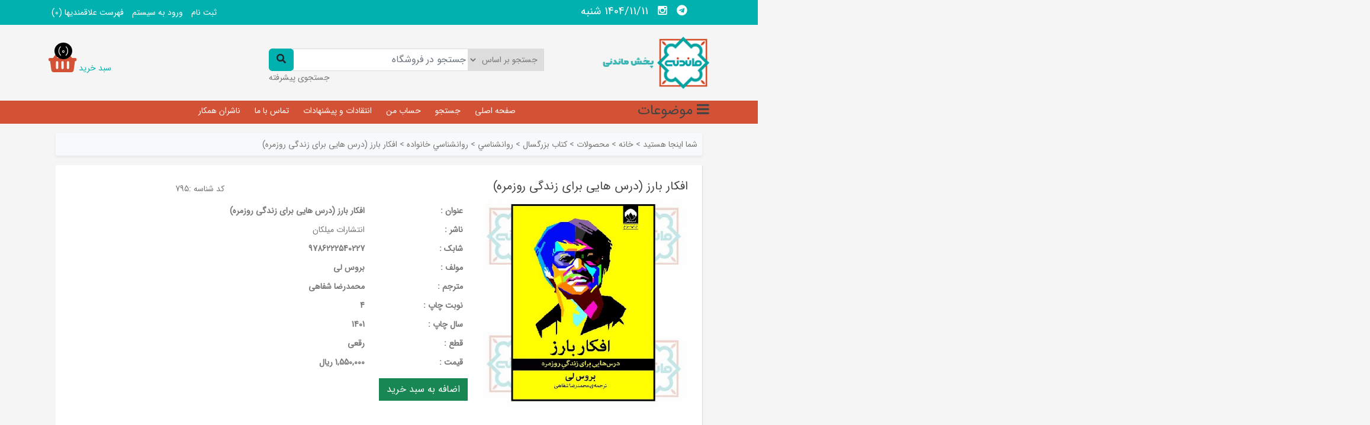

--- FILE ---
content_type: text/html; charset=utf-8
request_url: https://maanbook.ir/product/detail/795/%D8%A7%D9%81%DA%A9%D8%A7%D8%B1-%D8%A8%D8%A7%D8%B1%D8%B2-(%D8%AF%D8%B1%D8%B3-%D9%87%D8%A7%DB%8C%DB%8C-%D8%A8%D8%B1%D8%A7%DB%8C-%D8%B2%D9%86%D8%AF%DA%AF%DB%8C-%D8%B1%D9%88%D8%B2%D9%85%D8%B1%D9%87)-(%DA%86%D8%A7%D9%BE-%D8%AA%D9%85%D8%A7%D9%85)
body_size: 14366
content:

<!DOCTYPE html>
<html dir="rtl" class="html-product-details-page">
    <head>
        <title>فروشگاه مان بوک. افکار بارز (درس هایی برای زندگی روزمره) </title>
        <meta http-equiv="Content-type" content="text/html;charset=UTF-8" />
        <meta name="description" content="" />
        <meta name="keywords" content="" />
        <meta name="generator" content="kowsar" />
        <meta name="viewport" content="width=device-width, initial-scale=1" />
        <!BEGIN RAYCHAT CODE--> <script type="text/javascript">!function(){function t(){var t=document.createElement("script");t.type="text/javascript",t.async=!0,localStorage.getItem("rayToken")?t.src="https://app.raychat.io/scripts/js/"+o+"?rid="+localStorage.getItem("rayToken")+"&href="+window.location.href:t.src="https://app.raychat.io/scripts/js/"+o+"?href="+window.location.href;var e=document.getElementsByTagName("script")[0];e.parentNode.insertBefore(t,e)}var e=document,a=window,o="63c86ca8-01e7-434a-b177-9b9e05547365";"complete"==e.readyState?t():a.attachEvent?a.attachEvent("onload",t):a.addEventListener("load",t,!1)}();</script> <!END RAYCHAT CODE-->
<meta property="og:type" content="product" />
<meta property="og:title" content="افکار بارز (درس هایی برای زندگی روزمره) " />
<meta property="og:description" content="" />
<meta property="og:image" content="https://maanbook.ir//Images/no-image-for-good.png" />
<meta property="og:url" content="https://maanbook.ir/product/detail/795/%D8%A7%D9%81%DA%A9%D8%A7%D8%B1-%D8%A8%D8%A7%D8%B1%D8%B2-(%D8%AF%D8%B1%D8%B3-%D9%87%D8%A7%DB%8C%DB%8C-%D8%A8%D8%B1%D8%A7%DB%8C-%D8%B2%D9%86%D8%AF%DA%AF%DB%8C-%D8%B1%D9%88%D8%B2%D9%85%D8%B1%D9%87)-(%DA%86%D8%A7%D9%BE-%D8%AA%D9%85%D8%A7%D9%85)" />
<meta property="og:site_name" content="فروشگاه مان بوک" />
<meta property="twitter:card" content="summary" />
<meta property="twitter:site" content="فروشگاه مان بوک" />
<meta property="twitter:title" content="افکار بارز (درس هایی برای زندگی روزمره) " />
<meta property="twitter:description" content="" />
<meta property="twitter:image" content="https://maanbook.ir//Images/no-image-for-good.png" />
<meta property="twitter:url" content="https://maanbook.ir/product/detail/795/%D8%A7%D9%81%DA%A9%D8%A7%D8%B1-%D8%A8%D8%A7%D8%B1%D8%B2-(%D8%AF%D8%B1%D8%B3-%D9%87%D8%A7%DB%8C%DB%8C-%D8%A8%D8%B1%D8%A7%DB%8C-%D8%B2%D9%86%D8%AF%DA%AF%DB%8C-%D8%B1%D9%88%D8%B2%D9%85%D8%B1%D9%87)-(%DA%86%D8%A7%D9%BE-%D8%AA%D9%85%D8%A7%D9%85)" />

        
        
        <link href="/Content/css/pretty-checkbox.css" rel="stylesheet" type="text/css" />
<link href="/Fonts/Fontawesome/font-awesome.min.css" rel="stylesheet" type="text/css" />
<link href="/Fonts/MaterialIcons/Style.css" rel="stylesheet" type="text/css" />
<link href="/Fonts/Themify-icons/Style.css" rel="stylesheet" type="text/css" />
<link href="/Fonts/Fontawesome.5.5/StyleSheet.css" rel="stylesheet" type="text/css" />
<link href="/Fonts/Fontawesome.5.5/fontawesome.min.css" rel="stylesheet" type="text/css" />
<link href="/Fonts/Fontawesome.5.5/all.min.css" rel="stylesheet" type="text/css" />
<link href="/Fonts/Stars/Style.css" rel="stylesheet" type="text/css" />
<link href="/Themes/Maandani/Content/css/rating.css" rel="stylesheet" type="text/css" />
<link href="/Plugins/Carousels.OwlCarousel/Content/owl.carousel.css" rel="stylesheet" type="text/css" />
<link href="/Content/bootstrap/5.2.0/css/bootstrap.rtl.min.css" rel="stylesheet" type="text/css" />
<link href="/Themes/Maandani/Content/css/styles.rtl.1.0.4.css" rel="stylesheet" type="text/css" />
<link href="/Content/jquery-ui-themes/smoothness/jquery-ui-1.10.3.custom.min.css" rel="stylesheet" type="text/css" />

        <script src="/Scripts/jquery-1.10.2.min.js" type="text/javascript"></script>
<script src="/Scripts/jquery.validate.min.js" type="text/javascript"></script>
<script src="/Scripts/jquery.validate.unobtrusive.min.js" type="text/javascript"></script>
<script src="/Scripts/jquery-ui-1.10.3.custom.min.js" type="text/javascript"></script>
<script src="/Scripts/jquery-migrate-1.2.1.min.js" type="text/javascript"></script>
<script src="/Themes/Maandani/Content/script.js" type="text/javascript"></script>
<script src="/Themes/Maandani/Content/owl.carousel.min.js" type="text/javascript"></script>
<script src="/Content/bootstrap/5.2.0/js/bootstrap.min.js" type="text/javascript"></script>

        
        
        

        
        
<link rel="shortcut icon" href="https://maanbook.ir/favicon.ico" />


    </head>
    <body>
        
<div class="modal fade" id="addToCartModal" tabindex="-1" aria-labelledby="addToCartModalLabel" aria-hidden="true">
    <div class="modal-dialog">
        <div class="modal-content">
            <div class="modal-header">
                <h5 class="modal-title" id="addToCartModalLabel">اضافه به سبد خرید</h5>
                <button type="button" class="btn-close" data-bs-dismiss="modal" aria-label="Close"></button>
            </div>
            <div class="modal-body">
                <input type="hidden" id="productid" />
                <input type="hidden" id="gtmitemid" />
                <div class="mb-3 d-flex flex-row flex-wrap">
                    <div class="col-auto col-md-3">
                        <label>عنوان کالا: </label>
                    </div>
                    <div class="col-auto col-md-9">
                        <input type="text" disabled class="form-control" id="goodname" />
                    </div>
                </div>
                <div class="mb-3 d-flex flex-row flex-wrap">
                    <div class="col-auto col-md-3">
                        <label for="txtQuantity" class="col-form-label">تعداد :</label>
                    </div>
                    <div class="col-auto col-md-2">
                        <input type="number" class="form-control" id="txtQuantity" value="1" />
                    </div>
                </div>
                <div class="mb-3">
                    <div class="message"></div>
                </div>
            </div>
            <div class="modal-footer">
                <button type="button" class="btn btn-secondary" data-bs-dismiss="modal">بستن</button>
                <button type="button" class="btn btn-primary" data-bs-dismiss="modal" onclick="Catalog.addToCart($('#txtQuantity').val(),$('#productid').val(),$('#gtmitemid').val())">افزودن به سبد خرید</button>
            </div>
        </div>
    </div>
</div>




    <div class="ajax-loading-block-window" style="display: none">
    </div>

<div id="dialog-notifications-success" title="اطلاع رسانی" style="display:none;">
</div>
<div id="dialog-notifications-error" title="خطا" style="display:none;">
</div>
<div id="bar-notification" class="bar-notification">
    <span class="close" title="ببند">&nbsp;</span>
</div>




<!--[if lte IE 7]>
    <div style="clear:both;height:59px;text-align:center;position:relative;">
        <a href="http://www.microsoft.com/windows/internet-explorer/default.aspx" target="_blank">
            <img src="/Themes/Maandani/Content/images/ie_warning.jpg" height="42" width="820" alt="You are using an outdated browser. For a faster, safer browsing experience, upgrade for free today." />
        </a>
    </div>
<![endif]-->


<div class="master-page">
    
    
<div class="header">
    <div class="top-row">
        <div class="container">
            <div class="d-flex flex-row justify-content-between">
                <div class="col-md-4 col-sm-4">
                    
<ul class="link-follow networks">
    
    
    
        <li><a class="telegram fab fa-telegram" title="Telegram" href="https://t.me/pakhshemaandani"></a></li>
            <li><a class="instagram fab fa-instagram" title="Instagram" href="https://maanbook.com/"></a></li>
    <li>
        1404/11/11 شنبه
    </li>

</ul>

                </div>
                <div class="col-md-8 col-sm-8 col-12">
                    <div class="header-links">
    <ul>
        <li>
            
        </li>
            <li><a href="/register" class="ico-register">ثبت نام</a></li>
            <li><a href="/login" class="ico-login">ورود به سیستم</a></li>
                            <li>
                <a href="/wishlist" class="ico-wishlist">
                    <span class="wishlist-label">فهرست علاقمندیها</span>
                    <span class="wishlist-qty">(0)</span>
                </a>
            </li>
        
    </ul>
            <script type="text/javascript">
            $(document).ready(function () {
                $('.header').on('mouseenter', '#topcartlink', function () {
                    $('#flyout-cart').addClass('active');
                });
                $('.header').on('mouseleave', '#topcartlink', function () {
                    $('#flyout-cart').removeClass('active');
                });
                $('.header').on('mouseenter', '#flyout-cart', function () {
                    $('#flyout-cart').addClass('active');
                });
                $('.header').on('mouseleave', '#flyout-cart', function () {
                    $('#flyout-cart').removeClass('active');
                });
            });
        </script>
</div>


<div class="header-links-mobil">
    <i class="fa fa-user"></i>
    <ul>
        <li>
            
        </li>
            <li><a href="/register" class="ico-register">ثبت نام</a></li>
            <li><a href="/login" class="ico-login">ورود به سیستم</a></li>
                            <li>
                <a href="/wishlist" class="ico-wishlist">
                    <span class="wishlist-label">فهرست علاقمندیها</span>
                    <span class="wishlist-qty">(0)</span>
                </a>
            </li>

    </ul>
   
</div>
<div class="shopping-cart-mobile">
    





<div id="topcartlink">
    <a href="/cart" class="ico-cart">
        <span class="cart-label">سبد خرید</span>
        <span class="cart-qty">(0)</span>
        <i class="fas fa-shopping-basket"></i>
    </a>
</div>

</div>



                </div>
            </div>

        </div>
    </div>
    <div class="middle-row">
        <div class="container">
            <div class="d-flex flex-row flex-wrap justify-content-between">
                <div class="logo-wrapper col-md-2 col-sm-2 col-12">
                    
<a href="/">
    <img title="" alt="فروشگاه مان بوک" src="https://maanbook.ir/content/images/thumbs/0000009.png" class="mw-100">
</a>
                </div>
                <div class="searchbox-wrapper col-md-5 col-sm-5 col-12">
                    

<script>
    $(document).ready(function () {
        Catalog.binding({ CheckCartToExistProduct: 'True', GtagEnable: 'False' });
    })
</script>


<div class="d-flex flex-column">
    <div class="d-flex flex-row justify-content-between">
        <select id="searchbox-propertyValues" class="searchbox-propertyValues">
            <option value="">جستجو بر اساس</option>
                    <option value="GoodName">عنوان</option>
                    <option value="GoodExplain1">ناشر</option>
                    <option value="ISBN">شابک</option>
                                <option value="Nvarchar19" data-goodtype="کتاب">عنوان کالا</option>
                    <option value="Nvarchar14" data-goodtype="کتاب">ناشر</option>
                    <option value="Nvarchar1" data-goodtype="کتاب">مولف</option>
                    <option value="Nvarchar2" data-goodtype="کتاب">مترجم</option>
                    <option value="Float1" data-goodtype="کتاب">نوبت چاپ</option>
                    <option value="Nvarchar9" data-goodtype="کتاب">سال چاپ</option>
                    <option value="Nvarchar10" data-goodtype="کتاب">قطع</option>
        </select>
        <div id="search" class="input-group">
            <input type="text" name="search" onkeypress="Catalog.searchKeyPress(event,this)" data-target="#searchButton"
                   data-propertyvalue="#searchbox-propertyValues" value="" id="searchbox_searchterms" placeholder="جستجو در فروشگاه" class="form-control search-box-text">
            <span class="input-group-btn">
                <button type="button" id="searchButton" onclick="Catalog.searchKeyword(this)" data-target="#searchbox_searchterms"
                        data-propertyvalue="#searchbox-propertyValues" class="btn btn-default search-box-button">
                    <i class="fa fa-search"></i>
                </button>
            </span>
        </div>
    </div>

    <div class="advanced-search">
        <a href="/advancedsearch">جستجوی پیشرفته</a>
    </div>
</div>


                </div>
                <div class="cart-link col-md-3 col-sm-3 col-4">
                    





<div id="topcartlink">
    <a href="/cart" class="ico-cart">
        <span class="cart-label">سبد خرید</span>
        <span class="cart-qty">(0)</span>
        <i class="fas fa-shopping-basket"></i>
    </a>
</div>

                </div>
            </div>
        </div>

    </div>
    <div class="bottom-row">
        <div class="container">
            <div class="d-flex">
                

<div class="col-3 categories-container">
    <div class="categories-wrapper">
        <h4 class="category-bars">
            موضوعات
        </h4>
        <ul class="categories sublist">

    <li>
        <a href="/search#!&amp;Group-109&GroupNAme-ارديبهشت">
            ارديبهشت
        </a>
    </li>
    <li>
        <a href="/search#!&amp;Group-149&GroupNAme-بازی فکری و لوازم تحریر">
            بازی فکری و لوازم تحریر
        </a>
    </li>
    <li>
        <a href="/search#!&amp;Group-145&GroupNAme-پلنر و دفتر">
            پلنر و دفتر
        </a>
    </li>
    <li>
        <a href="/search#!&amp;Group-34&GroupNAme-تقويم و سررسيد">
            تقويم و سررسيد
        </a>
    </li>
    <li>
        <a href="/search#!&amp;Group-31&GroupNAme-زبان خارجي">
            زبان خارجي
        </a>
    </li>
    <li>
        <a href="/search#!&amp;Group-102&GroupNAme-کتاب بزرگسال">
            کتاب بزرگسال
        </a>
    </li>
    <li>
        <a href="/search#!&amp;Group-25&GroupNAme-کتاب کودک و نوجوان">
            کتاب کودک و نوجوان
        </a>
    </li>
    <li>
        <a href="/search#!&amp;Group-26&GroupNAme-نفيس">
            نفيس
        </a>
    </li>
    <li>
        <a href="/search#!&amp;Group-187&GroupNAme-ويزيت روزانه">
            ويزيت روزانه
        </a>
    </li>
        </ul>
    </div>
</div>

<div class="col-9 top-menu-container">
    <ul class="top-menu">
        
        <li><a href="/">صفحه اصلی</a></li>

        <li><a href="/advancedsearch">جستجو</a></li>
        <li><a href="/customer/info">حساب من</a></li>
        
        <li><a href="/contactus">انتقادات و پیشنهادات</a></li>
            <li><a href="/%D8%AA%D9%85%D8%A7%D8%B3-%D8%A8%D8%A7-%D9%85%D8%A7-2">تماس با ما</a></li>
            <li><a href="/%D9%86%D8%A7%D8%B4%D8%B1%D8%A7%D9%86-%D9%87%D9%85%DA%A9%D8%A7%D8%B1">ناشران همکار</a></li>

    </ul>
</div>
<div class="col-12 mobil-menu-container">
        <div class="mobile-menu">
            <div class="menu-toggle"></div>
            <ul class="top-menu mobile">
                <li><a href="/">صفحه اصلی</a></li>
                <li><a href="/product/search">جستجو</a> </li>
                <li><a href="/customer/info">حساب من</a></li>
                        <li><a href="/blog">بلاگ</a></li>
                                <li><a href="/contactus">انتقادات و پیشنهادات</a></li>
                <li class="has-sublist">
                    <div class="sublist-toggle plus"></div>
                    <a href="javascript:void(0)">
                        گروه محصولات
                    </a>
                    <ul class="sublist">
    <li class="has-sublist">
            <div class="sublist-toggle plus"></div>
        <a href="/search#!&amp;Group-187&GroupName-ويزيت روزانه">
            ويزيت روزانه

        </a>
            <ul class="sublist first-level">
    <li class="">
        <a href="/search#!&amp;Group-188&GroupName-پله اول">
            پله اول

        </a>

    </li>
    <li class="">
        <a href="/search#!&amp;Group-189&GroupName-پله اول کودک">
            پله اول کودک

        </a>

    </li>
    <li class="">
        <a href="/search#!&amp;Group-190&GroupName-معرفی کتاب ">
            معرفی کتاب 

        </a>

    </li>
    <li class="">
        <a href="/search#!&amp;Group-191&GroupName-ویزیت روزانه">
            ویزیت روزانه

        </a>

    </li>
            </ul>

    </li>
    <li class="">
        <a href="/search#!&amp;Group-145&GroupName-پلنر و دفتر">
            پلنر و دفتر

        </a>

    </li>
    <li class="has-sublist">
            <div class="sublist-toggle plus"></div>
        <a href="/search#!&amp;Group-149&GroupName-بازی فکری و لوازم تحریر">
            بازی فکری و لوازم تحریر

        </a>
            <ul class="sublist first-level">
    <li class="">
        <a href="/search#!&amp;Group-152&GroupName- پازل بزرگسال">
             پازل بزرگسال

        </a>

    </li>
    <li class="">
        <a href="/search#!&amp;Group-151&GroupName- پازل کودک">
             پازل کودک

        </a>

    </li>
    <li class="">
        <a href="/search#!&amp;Group-186&GroupName-لوازم تحریر">
            لوازم تحریر

        </a>

    </li>
            </ul>

    </li>
    <li class="has-sublist">
            <div class="sublist-toggle plus"></div>
        <a href="/search#!&amp;Group-102&GroupName-کتاب بزرگسال">
            کتاب بزرگسال

        </a>
            <ul class="sublist first-level">
    <li class="has-sublist">
            <div class="sublist-toggle plus"></div>
        <a href="/search#!&amp;Group-22&GroupName-ادبیات">
            ادبیات

        </a>
            <ul class="sublist second-level">
    <li class="">
        <a href="/search#!&amp;Group-43&GroupName-ادبيات جهان">
            ادبيات جهان

        </a>

    </li>
    <li class="">
        <a href="/search#!&amp;Group-42&GroupName-ادبيات فارسي">
            ادبيات فارسي

        </a>

    </li>
    <li class="">
        <a href="/search#!&amp;Group-46&GroupName-شعر خارجي">
            شعر خارجي

        </a>

    </li>
    <li class="">
        <a href="/search#!&amp;Group-45&GroupName-شعر فارسي">
            شعر فارسي

        </a>

    </li>
    <li class="">
        <a href="/search#!&amp;Group-44&GroupName-طنز ادبي">
            طنز ادبي

        </a>

    </li>
    <li class="">
        <a href="/search#!&amp;Group-47&GroupName-مقاله و نقد ادبي">
            مقاله و نقد ادبي

        </a>

    </li>
            </ul>

    </li>
    <li class="">
        <a href="/search#!&amp;Group-117&GroupName-پرفروش بزرگسال">
            پرفروش بزرگسال

        </a>

    </li>
    <li class="has-sublist">
            <div class="sublist-toggle plus"></div>
        <a href="/search#!&amp;Group-24&GroupName-تاريخ">
            تاريخ

        </a>
            <ul class="sublist second-level">
    <li class="">
        <a href="/search#!&amp;Group-124&GroupName-ایران شناسی">
            ایران شناسی

        </a>

    </li>
    <li class="">
        <a href="/search#!&amp;Group-130&GroupName-تاریخ هنر">
            تاریخ هنر

        </a>

    </li>
    <li class="">
        <a href="/search#!&amp;Group-57&GroupName-تاريخ اسلام">
            تاريخ اسلام

        </a>

    </li>
    <li class="">
        <a href="/search#!&amp;Group-54&GroupName-تاريخ ايران">
            تاريخ ايران

        </a>

    </li>
    <li class="">
        <a href="/search#!&amp;Group-55&GroupName-تاريخ جهان">
            تاريخ جهان

        </a>

    </li>
    <li class="">
        <a href="/search#!&amp;Group-56&GroupName-تاريخ معاصر">
            تاريخ معاصر

        </a>

    </li>
    <li class="">
        <a href="/search#!&amp;Group-132&GroupName-خاطرات و سرگذشت نامه">
            خاطرات و سرگذشت نامه

        </a>

    </li>
    <li class="">
        <a href="/search#!&amp;Group-58&GroupName-زندگينامه">
            زندگينامه

        </a>

    </li>
    <li class="">
        <a href="/search#!&amp;Group-59&GroupName-سفرنامه">
            سفرنامه

        </a>

    </li>
            </ul>

    </li>
    <li class="">
        <a href="/search#!&amp;Group-19&GroupName-تازه‌های بزرگسال">
            تازه‌های بزرگسال

        </a>

    </li>
    <li class="">
        <a href="/search#!&amp;Group-94&GroupName-تجديد چاپ بزرگسال">
            تجديد چاپ بزرگسال

        </a>

    </li>
    <li class="">
        <a href="/search#!&amp;Group-121&GroupName-تکنولوژی">
            تکنولوژی

        </a>

    </li>
    <li class="has-sublist">
            <div class="sublist-toggle plus"></div>
        <a href="/search#!&amp;Group-23&GroupName-داستان و رمان">
            داستان و رمان

        </a>
            <ul class="sublist second-level">
    <li class="">
        <a href="/search#!&amp;Group-50&GroupName-داستان کوتاه">
            داستان کوتاه

        </a>

    </li>
    <li class="">
        <a href="/search#!&amp;Group-48&GroupName-داستان و رمان ايراني">
            داستان و رمان ايراني

        </a>

    </li>
    <li class="">
        <a href="/search#!&amp;Group-49&GroupName-داستان و رمان خارجي">
            داستان و رمان خارجي

        </a>

    </li>
    <li class="">
        <a href="/search#!&amp;Group-51&GroupName-داستان و رمان طنز">
            داستان و رمان طنز

        </a>

    </li>
    <li class="">
        <a href="/search#!&amp;Group-53&GroupName-رمان تاريخي">
            رمان تاريخي

        </a>

    </li>
            </ul>

    </li>
    <li class="">
        <a href="/search#!&amp;Group-28&GroupName-دفاع مقدس">
            دفاع مقدس

        </a>

    </li>
    <li class="has-sublist">
            <div class="sublist-toggle plus"></div>
        <a href="/search#!&amp;Group-21&GroupName-روانشناسي">
            روانشناسي

        </a>
            <ul class="sublist second-level">
    <li class="">
        <a href="/search#!&amp;Group-36&GroupName-انگيزشي و موفقيت">
            انگيزشي و موفقيت

        </a>

    </li>
    <li class="">
        <a href="/search#!&amp;Group-41&GroupName-جامعه شناسي و روابط اجتماعي">
            جامعه شناسي و روابط اجتماعي

        </a>

    </li>
    <li class="">
        <a href="/search#!&amp;Group-37&GroupName-خودشناسي">
            خودشناسي

        </a>

    </li>
    <li class="">
        <a href="/search#!&amp;Group-161&GroupName-خودیاری">
            خودیاری

        </a>

    </li>
    <li class="">
        <a href="/search#!&amp;Group-38&GroupName-روانشناسي خانواده">
            روانشناسي خانواده

        </a>

    </li>
    <li class="">
        <a href="/search#!&amp;Group-39&GroupName-روانشناسي کار و تجارت">
            روانشناسي کار و تجارت

        </a>

    </li>
    <li class="">
        <a href="/search#!&amp;Group-40&GroupName-روانشناسي کودک و نوجوان">
            روانشناسي کودک و نوجوان

        </a>

    </li>
            </ul>

    </li>
    <li class="">
        <a href="/search#!&amp;Group-140&GroupName-طراحی صنعتی">
            طراحی صنعتی

        </a>

    </li>
    <li class="has-sublist">
            <div class="sublist-toggle plus"></div>
        <a href="/search#!&amp;Group-30&GroupName-عمومی">
            عمومی

        </a>
            <ul class="sublist second-level">
    <li class="">
        <a href="/search#!&amp;Group-77&GroupName-اقتصاد و مديريت">
            اقتصاد و مديريت

        </a>

    </li>
    <li class="">
        <a href="/search#!&amp;Group-76&GroupName-آشپزي و شيريني پزي">
            آشپزي و شيريني پزي

        </a>

    </li>
    <li class="">
        <a href="/search#!&amp;Group-91&GroupName-آموزشي">
            آموزشي

        </a>

    </li>
    <li class="">
        <a href="/search#!&amp;Group-78&GroupName-پزشکي و بهداشت">
            پزشکي و بهداشت

        </a>

    </li>
    <li class="">
        <a href="/search#!&amp;Group-153&GroupName-جغرافیا">
            جغرافیا

        </a>

    </li>
    <li class="">
        <a href="/search#!&amp;Group-119&GroupName-حقوقی">
            حقوقی

        </a>

    </li>
    <li class="">
        <a href="/search#!&amp;Group-175&GroupName-سخنرانی و فن بیان">
            سخنرانی و فن بیان

        </a>

    </li>
    <li class="">
        <a href="/search#!&amp;Group-79&GroupName-سياسي">
            سياسي

        </a>

    </li>
    <li class="">
        <a href="/search#!&amp;Group-82&GroupName-فال و تعبير خواب">
            فال و تعبير خواب

        </a>

    </li>
    <li class="">
        <a href="/search#!&amp;Group-81&GroupName-فلسفه و منطق">
            فلسفه و منطق

        </a>

    </li>
    <li class="">
        <a href="/search#!&amp;Group-183&GroupName-کامپیوتر">
            کامپیوتر

        </a>

    </li>
    <li class="">
        <a href="/search#!&amp;Group-180&GroupName-نجوم و کیهان شناسی">
            نجوم و کیهان شناسی

        </a>

    </li>
    <li class="">
        <a href="/search#!&amp;Group-141&GroupName-نقد و  تحلیل">
            نقد و  تحلیل

        </a>

    </li>
    <li class="">
        <a href="/search#!&amp;Group-80&GroupName-ورزش">
            ورزش

        </a>

    </li>
            </ul>

    </li>
    <li class="has-sublist">
            <div class="sublist-toggle plus"></div>
        <a href="/search#!&amp;Group-33&GroupName-کامپيوتر">
            کامپيوتر

        </a>
            <ul class="sublist second-level">
    <li class="">
        <a href="/search#!&amp;Group-170&GroupName-NewFolder">
            NewFolder

        </a>

    </li>
            </ul>

    </li>
    <li class="has-sublist">
            <div class="sublist-toggle plus"></div>
        <a href="/search#!&amp;Group-27&GroupName-مذهبي">
            مذهبي

        </a>
            <ul class="sublist second-level">
    <li class="">
        <a href="/search#!&amp;Group-88&GroupName-عرفان">
            عرفان

        </a>

    </li>
    <li class="">
        <a href="/search#!&amp;Group-68&GroupName-قرآن و ادعيه">
            قرآن و ادعيه

        </a>

    </li>
    <li class="">
        <a href="/search#!&amp;Group-69&GroupName-مکاتب و اديان">
            مکاتب و اديان

        </a>

    </li>
            </ul>

    </li>
    <li class="has-sublist">
            <div class="sublist-toggle plus"></div>
        <a href="/search#!&amp;Group-32&GroupName-مرجع">
            مرجع

        </a>
            <ul class="sublist second-level">
    <li class="">
        <a href="/search#!&amp;Group-85&GroupName-فرهنگ">
            فرهنگ

        </a>

    </li>
    <li class="">
        <a href="/search#!&amp;Group-84&GroupName-نقشه و اطلس">
            نقشه و اطلس

        </a>

    </li>
            </ul>

    </li>
    <li class="has-sublist">
            <div class="sublist-toggle plus"></div>
        <a href="/search#!&amp;Group-29&GroupName-هنر ">
            هنر 

        </a>
            <ul class="sublist second-level">
    <li class="">
        <a href="/search#!&amp;Group-136&GroupName-آواز و موسیقی">
            آواز و موسیقی

        </a>

    </li>
    <li class="">
        <a href="/search#!&amp;Group-137&GroupName-خوشنویسی">
            خوشنویسی

        </a>

    </li>
    <li class="">
        <a href="/search#!&amp;Group-73&GroupName-رنگ آميزي بزرگسال">
            رنگ آميزي بزرگسال

        </a>

    </li>
    <li class="">
        <a href="/search#!&amp;Group-74&GroupName-سينما و تئاتر">
            سينما و تئاتر

        </a>

    </li>
    <li class="">
        <a href="/search#!&amp;Group-134&GroupName-عکاسی">
            عکاسی

        </a>

    </li>
    <li class="has-sublist">
            <div class="sublist-toggle plus"></div>
        <a href="/search#!&amp;Group-75&GroupName-فيلمنامه و نمايشنامه">
            فيلمنامه و نمايشنامه

        </a>
            <ul class="sublist third-level">
    <li class="">
        <a href="/search#!&amp;Group-126&GroupName-NewFolder">
            NewFolder

        </a>

    </li>
            </ul>

    </li>
    <li class="">
        <a href="/search#!&amp;Group-128&GroupName-گرافیک">
            گرافیک

        </a>

    </li>
    <li class="">
        <a href="/search#!&amp;Group-127&GroupName-معماری">
            معماری

        </a>

    </li>
    <li class="">
        <a href="/search#!&amp;Group-131&GroupName-نقاشی">
            نقاشی

        </a>

    </li>
    <li class="">
        <a href="/search#!&amp;Group-129&GroupName-هنرهای تجسمی">
            هنرهای تجسمی

        </a>

    </li>
            </ul>

    </li>
            </ul>

    </li>
    <li class="has-sublist">
            <div class="sublist-toggle plus"></div>
        <a href="/search#!&amp;Group-25&GroupName-کتاب کودک و نوجوان">
            کتاب کودک و نوجوان

        </a>
            <ul class="sublist first-level">
    <li class="">
        <a href="/search#!&amp;Group-60&GroupName-آموزشي کودک و نوجوان">
            آموزشي کودک و نوجوان

        </a>

    </li>
    <li class="">
        <a href="/search#!&amp;Group-179&GroupName-بازی و سرگرمی">
            بازی و سرگرمی

        </a>

    </li>
    <li class="">
        <a href="/search#!&amp;Group-101&GroupName-پرفروش کودک و نوجوان">
            پرفروش کودک و نوجوان

        </a>

    </li>
    <li class="">
        <a href="/search#!&amp;Group-100&GroupName-تازه هاي کودک و نوجوان">
            تازه هاي کودک و نوجوان

        </a>

    </li>
    <li class="">
        <a href="/search#!&amp;Group-108&GroupName-تجديد چاپ کودک و نوجوان">
            تجديد چاپ کودک و نوجوان

        </a>

    </li>
    <li class="has-sublist">
            <div class="sublist-toggle plus"></div>
        <a href="/search#!&amp;Group-62&GroupName-داستان و رمان کودک و نوجوان">
            داستان و رمان کودک و نوجوان

        </a>
            <ul class="sublist second-level">
    <li class="">
        <a href="/search#!&amp;Group-143&GroupName-فراطبیعی؛ خیال پردازی">
            فراطبیعی؛ خیال پردازی

        </a>

    </li>
            </ul>

    </li>
    <li class="">
        <a href="/search#!&amp;Group-63&GroupName-دانستنيها">
            دانستنيها

        </a>

    </li>
    <li class="">
        <a href="/search#!&amp;Group-64&GroupName-دانشنامه">
            دانشنامه

        </a>

    </li>
    <li class="">
        <a href="/search#!&amp;Group-193&GroupName-روانشاسی کودک و نوجوان">
            روانشاسی کودک و نوجوان

        </a>

    </li>
    <li class="">
        <a href="/search#!&amp;Group-61&GroupName-شعر کودک و نوجوان">
            شعر کودک و نوجوان

        </a>

    </li>
    <li class="">
        <a href="/search#!&amp;Group-65&GroupName-کيف پارچه اي">
            کيف پارچه اي

        </a>

    </li>
    <li class="">
        <a href="/search#!&amp;Group-138&GroupName-مشاهیر جهان">
            مشاهیر جهان

        </a>

    </li>
            </ul>

    </li>
    <li class="has-sublist">
            <div class="sublist-toggle plus"></div>
        <a href="/search#!&amp;Group-26&GroupName-نفيس">
            نفيس

        </a>
            <ul class="sublist first-level">
    <li class="">
        <a href="/search#!&amp;Group-66&GroupName-ادبيات">
            ادبيات

        </a>

    </li>
    <li class="">
        <a href="/search#!&amp;Group-67&GroupName-مذهبي">
            مذهبي

        </a>

    </li>
            </ul>

    </li>
    <li class="has-sublist">
            <div class="sublist-toggle plus"></div>
        <a href="/search#!&amp;Group-34&GroupName-تقويم و سررسيد">
            تقويم و سررسيد

        </a>
            <ul class="sublist first-level">
    <li class="">
        <a href="/search#!&amp;Group-122&GroupName- ">
             

        </a>

    </li>
    <li class="">
        <a href="/search#!&amp;Group-185&GroupName-سالنامه">
            سالنامه

        </a>

    </li>
            </ul>

    </li>
    <li class="has-sublist">
            <div class="sublist-toggle plus"></div>
        <a href="/search#!&amp;Group-31&GroupName-زبان خارجي">
            زبان خارجي

        </a>
            <ul class="sublist first-level">
    <li class="">
        <a href="/search#!&amp;Group-157&GroupName-داستان و رمان زبان خارجی">
            داستان و رمان زبان خارجی

        </a>

    </li>
            </ul>

    </li>
    <li class="has-sublist">
            <div class="sublist-toggle plus"></div>
        <a href="/search#!&amp;Group-109&GroupName-ارديبهشت">
            ارديبهشت

        </a>
            <ul class="sublist first-level">
    <li class="">
        <a href="/search#!&amp;Group-110&GroupName-اردیبهشت ( کودک ) ">
            اردیبهشت ( کودک ) 

        </a>

    </li>
    <li class="">
        <a href="/search#!&amp;Group-112&GroupName-اردیبهشت (بزرگسال)">
            اردیبهشت (بزرگسال)

        </a>

    </li>
            </ul>

    </li>
                    </ul>
                </li>
                
                    <li><a href="/%D8%AA%D9%85%D8%A7%D8%B3-%D8%A8%D8%A7-%D9%85%D8%A7-2">تماس با ما</a></li>
                    <li><a href="/%D9%86%D8%A7%D8%B4%D8%B1%D8%A7%D9%86-%D9%87%D9%85%DA%A9%D8%A7%D8%B1">ناشران همکار</a></li>
            </ul>
        </div>

</div>

<div class="clearfix"></div>





            </div>
            
        </div>
    </div>
</div>





    <div class="master-content">
        <div class="master-column">
            


<div class="container">
    <div class="center-1">
        

<link href="/Content/magnific-popup/magnific-popup.css" rel="stylesheet" />
<script src="/Scripts/jquery.magnific-popup.min.js"></script>
<script>
    $(document).ready(function () {
        $('.img-container').magnificPopup({
            //delegate: 'a', // child items selector, by clicking on it popup will open
            type: 'image',
            closeOnContentClick: true,
            image: {
                verticalFit: true
            },
            // other options
            gallery: {
                // options for gallery
                enabled: true
            },
            zoom: {
                enabled: true,
                duration: 300, // don't foget to change the duration also in CSS
                opener: function (element) {
                    return element.find('img');
                }
            }
        });
    })
</script>



<div class="page product-details-page">
    <div class="container">
        





    <div class="tm-breadcrumb-panel">
        <div class="breadcrumb bg-light shadow-sm mt-3 p-2">
            <ul class="uk-breadcrumb p-0 m-0">
                <li>
                    <span class="uk-hidden-small">شما اینجا هستید</span>
                    <a class="uk-visible-small" href="/">

                    </a>
                    <span>></span>
                </li>
                <li itemscope itemtype="http://data-vocabulary.org/Breadcrumb" class="uk-hidden-small">
                    <a href="/" itemprop="url">
                        <span itemprop="title">خانه</span>

                    </a>
                    <span>></span>
                </li>
                <li itemscope itemtype="http://data-vocabulary.org/Breadcrumb" class="uk-hidden-small">
                    <a href="/search#!&Group-86&GroupName-محصولات" itemprop="url">
                        <span itemprop="title">محصولات</span>

                    </a>
                    <span>></span>
                </li>
                <li itemscope itemtype="http://data-vocabulary.org/Breadcrumb" class="uk-hidden-small">
                    <a href="/search#!&Group-102&GroupName-کتاب بزرگسال" itemprop="url">
                        <span itemprop="title">کتاب بزرگسال</span>

                    </a>
                    <span>></span>
                </li>
                <li itemscope itemtype="http://data-vocabulary.org/Breadcrumb" class="uk-hidden-small">
                    <a href="/search#!&Group-21&GroupName-روانشناسي" itemprop="url">
                        <span itemprop="title">روانشناسي</span>

                    </a>
                    <span>></span>
                </li>
                <li itemscope itemtype="http://data-vocabulary.org/Breadcrumb" class="uk-hidden-small">
                    <a href="/search#!&Group-38&GroupName-روانشناسي خانواده" itemprop="url">
                        <span itemprop="title">روانشناسي خانواده</span>

                    </a>
                    <span>></span>
                </li>
                <li class="current-item">افکار بارز (درس هایی برای زندگی روزمره) </li>

            </ul>
        </div>
    </div>


        <div class="product-detail p-4">
            <div class="col-12">
                <div class="title d-flex flex-row flex-wrap align-items-center">
                    <div class="col-9">
                        <h5>افکار بارز (درس هایی برای زندگی روزمره) </h5>
                    </div>
                    <div class="col-3">
                        <span>کد شناسه :</span><span>795</span>
                    </div>
                </div>

                <div class="d-flex flex-row flex-wrap">
                    

                    <div class="col-12 col-md-4 image-wrapper">
                        <img src="https://cdn.kowsarsamaneh.com/WebResources/maandani.com/Images/Goods/BigImages/795.jpg" title="افکار بارز (درس هایی برای زندگی روزمره) " alt="افکار بارز (درس هایی برای زندگی روزمره) " />
                            <div class="parent-img-container col-12">
                            </div>
                    </div>
                    <div class="description col-12 col-md-8">
                        <ul>
                                        <li>
                                            <div class="col-md-3 col-6 first"><strong>عنوان : </strong></div>
                                                    <div class="col-md-7 col-6 last"><strong>افکار بارز (درس هایی برای زندگی روزمره) </strong></div>

                                            <div class="clear"></div>
                                        </li>
                                        <li>
                                            <div class="col-md-3 col-6 first"><strong>ناشر : </strong></div>
                                                    <div class="col-md-7 col-6 last"><a href="/search#!&GoodExplain1-انتشارات میلکان&Equality-True">انتشارات میلکان</a></div>

                                            <div class="clear"></div>
                                        </li>
                                        <li>
                                            <div class="col-md-3 col-6 first"><strong>شابک : </strong></div>
                                                    <div class="col-md-7 col-6 last"><strong>9786222540227</strong></div>

                                            <div class="clear"></div>
                                        </li>

                                            <li>
                                                <div class="col-md-3 col-6 first"><strong>مولف : </strong></div>
                                                        <div class="col-md-7 col-6 last"><a href="/search#!&Nvarchar1-بروس لی &Equality-True"><strong>بروس لی </strong></a></div>
                                                <div class="clear"></div>
                                            </li>
                                            <li>
                                                <div class="col-md-3 col-6 first"><strong>مترجم : </strong></div>
                                                        <div class="col-md-7 col-6 last"><a href="/search#!&Nvarchar2-محمدرضا شفاهی&Equality-True"><strong>محمدرضا شفاهی</strong></a></div>
                                                <div class="clear"></div>
                                            </li>
                                            <li>
                                                <div class="col-md-3 col-6 first"><strong>نوبت چاپ : </strong></div>
                                                        <div class="col-md-7 col-6 last"><strong>4</strong></div>
                                                <div class="clear"></div>
                                            </li>
                                            <li>
                                                <div class="col-md-3 col-6 first"><strong>سال چاپ : </strong></div>
                                                        <div class="col-md-7 col-6 last"><strong>1401</strong></div>
                                                <div class="clear"></div>
                                            </li>
                                            <li>
                                                <div class="col-md-3 col-6 first"><strong>قطع : </strong></div>
                                                        <div class="col-md-7 col-6 last"><strong>رقعی</strong></div>
                                                <div class="clear"></div>
                                            </li>


                            <li>
                                <div class="col-3 first"><strong>قيمت : </strong></div>
                                <div class="col-7 last">

                                    <strong class="new-price">1,550,000 ریال</strong>
                                </div>
                            </li>
                        </ul>

                        <div class="buttons col-12">
                                <input type="button" class="btn btn-success ms-4" data-target="#googletag-795" data-bs-toggle="modal" data-bs-target="#addToCartModal"
                                       data-bs-goodcode="795" data-bs-goodname="افکار بارز (درس هایی برای زندگی روزمره) " value="اضافه به سبد خرید" />                         </div>
                        <div class="clear"></div>
                    </div>
                </div>

                    <div class="summary col-12">
                        <p><body></body></p>
                    </div>





            </div>
            <div class="clear"></div>

        </div>

        <div class="product-review col-12">
            <div class="col-md-6 col-12">
                

<div class="woocommerce panel entry-content wc-tab" id="tab-reviews" role="tabpanel" aria-labelledby="tab-title-reviews" style="display: block;">
    <div id="reviews">
        <div id="review_form_wrapper">
            <div id="review_form">
                <div id="respond" class="comment-respond">
                    <span id="reply-title" class="comment-reply-title">
                        <span>بررسی و نظر خود را بنویسید</span>
                        <small>
                            <a rel="nofollow" id="cancel-comment-reply-link" href="/korando/shop/furniture/donec-eu-libero/#respond" style="display:none;">انصراف</a>
                        </small>
                    </span>
<form action="/productreviewsajax" class="comment-form" id="ProductReviewsForm" method="post"><input name="__RequestVerificationToken" type="hidden" value="pwTF_HaUUqgSPVZ5PSaMv2ZG07jF51GphluFWVWec4qbFE3j5gAIYRmqUgt5dRUqXjyIpL32Qy--v_BH0mraMEKis70DyVlx5CmMt5VX1IY1" />                        <input type="hidden" name="productId" value="795" id="productId">
                        <div class="comment-form-rating">
                            <label for="AddProductReview_Rating">امتیاز</label>
                            <p class="stars">
                                <span>
                                    <a class="star-1" data-value="1" href="javascript:void(0)">1</a>
                                    <a class="star-2" data-value="2" href="javascript:void(0)">2</a>
                                    <a class="star-3" data-value="3" href="javascript:void(0)">3</a>
                                    <a class="star-4" data-value="4" href="javascript:void(0)">4</a>
                                    <a class="star-5" data-value="5" href="javascript:void(0)">5</a>
                                </span>
                            </p>
                            <select name="rating" id="rating" required="" style="display: none;">
                                <option value="">Rate…</option>
                                <option value="5">عالی</option>
                                <option value="4">Good</option>
                                <option value="3">Average</option>
                                <option value="2">Not that bad</option>
                                <option value="1">بد</option>
                            </select>
                        </div>
                        <p class="comment-form-comment">
                            <label for="AddProductReview_Title">عنوان بررسی</label>
                            <input class="review-title form-control" disabled="disabled" id="AddProductReview_Title" name="AddProductReview.Title" type="text" value="" />
                            &nbsp;<span class="required">*</span>
                            <span class="field-validation-valid" data-valmsg-for="AddProductReview.Title" data-valmsg-replace="true"></span>
                        </p>
                        <p class="comment-form-comment">
                            <label for="AddProductReview_ReviewText">متن بررسی</label>
                            <textarea class="review-text form-control" cols="20" disabled="disabled" id="AddProductReview_ReviewText" name="AddProductReview.ReviewText" rows="2">
</textarea>
                            &nbsp;<span class="required">*</span>
                            <span class="field-validation-valid" data-valmsg-for="AddProductReview.ReviewText" data-valmsg-replace="true"></span>
                        </p>
                        <input name="wpml_language_code" type="hidden" value="en">
                        <p class="form-submit">
                            <input type="submit" name="add-review" class="btn btn-success submit button write-product-review-button" value="ثبت بررسی" />
                          
                        </p>
</form>
                </div><!-- #respond -->
            </div>
        </div>


        
        
        <div id="comments">
            <h2 class="woocommerce-Reviews-title"> 0 نظر</h2>
            <ol class="commentlist">
                
            </ol>
        </div>

        
        <div class="clear"></div>
    </div>
</div>


<script>
    // Attach a submit handler to the form
    $("#ProductReviewsForm").submit(function (event) {
        debugger;
        // Stop form from submitting normally
        event.preventDefault();
        var productReviewsModel = {};
        var captchaValid;
        // Get some values from elements on the page:
        var $form = $(this);
        productReviewsModel.GoodCode = $form.find("input[name='productId']").val();
        productReviewsModel.ProductName = 'افکار بارز (درس هایی برای زندگی روزمره) ';
        productReviewsModel.ProductSeName = 'افکار-بارز-(درس-هایی-برای-زندگی-روزمره)-';
        productReviewsModel.AddProductReview = {};
        productReviewsModel.AddProductReview.Title = $form.find("input[name='AddProductReview.Title']").val();
        productReviewsModel.AddProductReview.ReviewText = $form.find("textarea[name='AddProductReview.ReviewText']").val();
        productReviewsModel.AddProductReview.Rating = $form.find("select[name=rating]").val();
        productReviewsModel.AddProductReview.DisplayCaptcha = false;
        url = $form.attr("action");
        productId = $form.find("input[name='productId']").val();
        captchaValid = false;
        // Send the data using post
        //var posting = $.post(url, { productId: productId, model: productReviewsModel, captchaValid: captchaValid });
        $.eShop.ajax({
            url: url,
            type:'POST',
            data: addAntiForgeryToken({ productId: productId, model: productReviewsModel, captchaValid: captchaValid }),
            success: function (data) {
                debugger;
                if (data.AddProductReview.SuccessfullyAdded) {
                    displayBarNotification(data.AddProductReview.Result, 'success');
                    $form.find("input[name='AddProductReview.Title']").val("");
                    $form.find("textarea[name='AddProductReview.ReviewText']").val("");
                    $form.find("select[name=rating]").val("");
                } else {
                    displayBarNotification(data.AddProductReview.Result, 'error');
                }
            }
        })
    });
    
</script>



            </div>
            <div class="clearfix"></div>
        </div>
        
    </div>
</div>
    </div>


</div>



        </div>
    </div>
    

<div class="background-red mt-3">
    <div class="container">
        <div class="footer">
            <div class="fotter-upper d-flex flex-row flex-wrap col-12">
                <div class="col-md-3 col-12">
                    <div class="footer-block information text-right me-2">
                        <div class="title border-bottom">
                            <strong>اطلاعات</strong>
                        </div>
                        <ul class="list">
                                <li><a href="/sitemap">نقشه سایت</a></li>
                                                            <li><a href="/%D8%AA%D9%85%D8%A7%D8%B3-%D8%A8%D8%A7-%D9%85%D8%A7-2">تماس با ما</a></li>
                                <li><a>ارسال و بازگرداندن</a></li>
                                <li><a>اعلامیه حفظ حریم خصوصی</a></li>
                                <li><a>قوانین و مقررات</a></li>
                                <li><a>درباره ما</a></li>
                            <li><a href="/contactus">انتقادات و پیشنهادات</a></li>
                                <li><a href="/news">اخبار</a></li>
                                                                                                                <li>
                                <div class="col-md-6">
                                    <div class="enamad-wrapper">
                                        <a referrerpolicy="origin" target="_blank" href="https://trustseal.enamad.ir/?id=258877&amp;Code=zaM16HVNauCR4Ycfq0di"><img referrerpolicy="origin" src="https://Trustseal.eNamad.ir/logo.aspx?id=258877&amp;Code=zaM16HVNauCR4Ycfq0di" alt="" style="cursor:pointer" id="zaM16HVNauCR4Ycfq0di"></a>
                                    </div>
                                </div>
                                <div class="col-md-6">
                                    <div class="samandehi">
                                        
                                    </div>
                                </div>
                                <div class="clearfix"></div>
                            </li>

                        </ul>
                    </div>
                </div>
                <div class="col-md-4 col-12">
                    <div class="footer-block my-account text-right me-2">
                        <div class="title border-bottom">
                            <strong>حساب من</strong>
                        </div>
                        <ul class="list">
                            <li>
                                <p class="address">
                                    <span>آدرس : </span>
                                    میدان انقلاب. خیابان ۱۲ فروردین. پلاک ۳۱۶
                                </p>
                            </li>
                            <li>
                                <p class="phone">
                                    <span>تلفن : </span>
                                    ۰۲۱۶۶۴۸۰۸۸۶ - ۰۲۱۶۶۴۸۰۸۸۷ - ۰۲۱۶۶۱۷۵۱۵۷ - ۰۲۱۶۶۱۷۵۱۶۶ - ۰۲۱۶۶۴۹۲۸۷۶ - ۰۲۱۶۶۴۹۷۶۱۳ , 
                                </p>
                            </li>
                            <li>
                                <p class="email">
                                    <span>پست الکترونیک : </span>
                                    maan.book@yahoo.com
                                </p>
                            </li>

                        </ul>
                    </div>
                </div>
                <div class="col-md-5 col-12">
                    <div class="footer-block text-right me-2">
                        <div class="title border-bottom">
                            <strong>ما را دنبال کنید</strong>
                        </div>
                        <div class="newsletter">
    <div class="title">
        <strong>عضویت در خبرنامه</strong>
    </div>
    <div class="newsletter-subscribe" id="newsletter-subscribe-block">
        <div class="newsletter-email d-flex flex-column">
            <input class="newsletter-subscribe-text form-control" id="newsletter-cellphone" name="CellPhone" placeholder="تلفن همراه را وارد کنید" type="text" value="" />
            <input class="newsletter-subscribe-text form-control my-2" id="newsletter-email" name="NewsletterEmail" placeholder="پست الکترونیک را وارد کنید" type="text" value="" />
            <div class="input-group-btn">
                <button type="button" id="newsletter-subscribe-button" class="btn btn-primary newsletter-subscribe-button">
                    ثبت نام
                </button>
            </div>

        </div>
        <div class="newsletter-validation">
            <span id="subscribe-loading-progress" style="display: none;" class="please-wait">صبر کنید...</span>
            <span class="field-validation-valid" data-valmsg-for="NewsletterEmail" data-valmsg-replace="true"></span>
        </div>
    </div>
    <div class="newsletter-result" id="newsletter-result-block"></div>
    <script type="text/javascript">
        function newsletter_subscribe(subscribe) {
            var subscribeProgress = $("#subscribe-loading-progress");
            subscribeProgress.show();
            var postData = {
                subscribe: subscribe,
                email: $("#newsletter-email").val()
            };
            $.ajax({
                cache: false,
                type: "POST",
                url: "/subscribenewsletter",
                data: postData,
                success: function(data) {
                    subscribeProgress.hide();
                    $("#newsletter-result-block").html(data.Result);
                    if (data.Success) {
                        $('#newsletter-subscribe-block').hide();
                        $('#newsletter-result-block').show();
                    } else {
                        $('#newsletter-result-block').fadeIn("slow").delay(2000).fadeOut("slow");
                    }
                },
                error: function(xhr, ajaxOptions, thrownError) {
                    alert('Failed to subscribe.');
                    subscribeProgress.hide();
                }
            });
        }

        $(document).ready(function () {
            $('#newsletter-subscribe-button').click(function () {
                    newsletter_subscribe('true');
            });
            $("#newsletter-email").keydown(function (event) {
                if (event.keyCode == 13) {
                    $("#newsletter-subscribe-button").click();
                    return false;
                }
            });
        });
    </script>
</div>


                        
<ul class="link-follow networks">
    
    
    
        <li><a class="telegram fab fa-telegram" title="Telegram" href="https://t.me/pakhshemaandani"></a></li>
            <li><a class="instagram fab fa-instagram" title="Instagram" href="https://maanbook.com/"></a></li>
    <li>
        1404/11/11 شنبه
    </li>

</ul>

                    </div>
                </div>
            </div>
            <div class="footer-lower text-center d-flex flex-column col-12">
                <span class="footer-disclaimer">حق چاپ محفوظ است</span>
                <span>طراحی و پیاده سازی توسط <a href="http://www.kits.ir/">کوثر سامانه پرداز</a></span>

            </div>

        </div>



    </div>

</div>
</div>


        
        
        <script src="/Scripts/public.common.1.0.0.js" type="text/javascript"></script>
<script src="/Scripts/master.2.0.3.js" type="text/javascript"></script>
<script src="/Scripts/public.ajaxcart.js" type="text/javascript"></script>
<script src="/Scripts/ajaxcatalog-v2.2.5.js" type="text/javascript"></script>
<script src="/Scripts/jquery-ui-slider-pips.js" type="text/javascript"></script>
<script src="/Scripts/calendar.js" type="text/javascript"></script>
<script src="/Scripts/jquery.Bootstrap-PersianDateTimePicker.js" type="text/javascript"></script>

        <script type="text/javascript">
            AjaxCart.init(false, '.cart-qty', '.wishlist-qty', '#flyout-cart');
        </script>
    </body>
    </html>


--- FILE ---
content_type: text/css
request_url: https://maanbook.ir/Themes/Maandani/Content/css/styles.rtl.1.0.4.css
body_size: 6759
content:
@font-face {
    font-family: 'fontawesome';
    src: url('/Fonts/Fontawesome/fontawesome.eot?#') format('eot'), url('/Fonts/Fontawesome/fontawesome.woff') format('woff'), url('/Fonts/Fontawesome/fontawesome.ttf') format("truetype");
    font-weight: normal;
    font-style: normal;
}


@font-face {
    font-family: 'WooCommerce';
    src: url('/Fonts/WooCommerce/WooCommerce.eot?#') format('eot'), url('/Fonts/WooCommerce/WooCommerce.woff') format('woff'), url('/Fonts/WooCommerce/WooCommerce.ttf') format("truetype");
    font-weight: normal;
    font-style: normal;
}

@font-face {
    font-family: IRANSansWeb_FaNum;
    font-style: normal;
    font-weight: normal;
    src: url('/Fonts/IRANSansWeb_FaNum/IRANSansWeb_FaNum.eot');
    src: url('/Fonts/IRANSansWeb_FaNum/IRANSansWeb_FaNum.eot?#iefix') format('embedded-opentype'), /* IE6-8 */
    url('/Fonts/IRANSansWeb_FaNum/IRANSansWeb_FaNum.woff2') format('woff2'), /* FF39+,Chrome36+, Opera24+*/
    url('/Fonts/IRANSansWeb_FaNum/IRANSansWeb_FaNum.woff') format('woff'), /* FF3.6+, IE9, Chrome6+, Saf5.1+*/
    url('/Fonts/IRANSansWeb_FaNum/IRANSansWeb_FaNum.ttf') format('truetype');
}

/*********** CSS RESET **********/


* {
    margin: 0;
    outline: none;
    padding: 0;
    text-decoration: none;
}

    *, *:before, *:after {
        -webkit-box-sizing: border-box;
        -moz-box-sizing: border-box;
        box-sizing: border-box;
    }

html {
    margin: 0;
    -webkit-text-size-adjust: none;
}

ol, ul {
    list-style: none;
}

a img {
    border: none;
}

a:active {
    outline: none;
}

input[type="button"]::-moz-focus-inner,
input[type="submit"]::-moz-focus-inner,
input[type="reset"]::-moz-focus-inner,
input[type="file"] > input[type="button"]::-moz-focus-inner {
    margin: 0;
    border: 0;
    padding: 0;
}

input[type="button"],
input[type="submit"],
input[type="reset"],
input[type="text"],
input[type="password"],
textarea {
    border-radius: 0;
}

input[type="button"],
input[type="submit"],
input[type="reset"] {
    -webkit-appearance: none;
}

input:-webkit-autofill {
    -webkit-box-shadow: inset 0 0 0 1000px #fff;
}

script {
    display: none !important;
}


/*********** GLOBAL STYLES **********/

.master-content {
    min-height: 500px;
}

body {
    max-width: 100%;
    overflow-x: hidden;
    background-color: #f5f5f5;
    font: normal 14px IRANSansWeb_FaNum, Helvetica, sans-serif;
    color: #777;
}

h1, h2, h3, h4, h5, h6 {
    color: #444;
}

a {
    color: inherit;
    cursor: pointer;
    text-decoration: none;
}

    a img {
        opacity: 0.99; /*firefox scale bug fix*/
    }

table {
    width: 100%;
    border-collapse: collapse;
}

input[type="text"],
input[type="password"],
textarea, select {
    border: 1px solid #ddd;
    padding: 3px;
}

    input[type="text"]:focus,
    input[type="password"]:focus,
    textarea:focus, select:focus {
        border: 1px solid grey;
    }

input, textarea, select {
    font-size: 14px;
    color: #777;
}

textarea {
    min-height: 150px;
}

select {
    padding: 6px;
}


input[type="checkbox"],
input[type="radio"],
input[type="checkbox"] + *,
input[type="radio"] + * {
    vertical-align: middle;
}

input[type="button"], input[type="submit"],
button, .button-1, .button-2 {
    cursor: pointer;
}

label, label + * {
    vertical-align: middle;
}

.clear {
    clear: both;
}

.page {
    min-height: 500px;
}

.background-red {
    background-color: #00b1af;
    color: white;
    padding: 30px 0;
}

.message-success {
    color: green;
}

.remove-discount-button {
    border: none;
}

    .remove-discount-button .fa-window-close {
        color: red;
    }
.input-group-quantity {
    display: flex;
    flex-direction: row;
    align-items: center;
    border: 1px solid var(--bs-gray-400);
    padding: 0 7px;
    border-radius: 7px;
    max-width: 90px;
    min-width: 70px;
}

    .input-group-quantity .quantity {
        text-align: center;
    }

        .input-group-quantity .quantity:focus, .input-group-quantity .quantit:active {
            box-shadow: none;
        }

    .input-group-quantity input {
        pointer-events: none;
    }

.table tr td {
    display: table-cell;
    vertical-align: middle;
    text-align:center;
}
/*** HEADER ***/
.admin-header-links {
    background-color: #333;
    text-align: center;
    color: #eee;
}

    .admin-header-links * {
        display: inline-block;
        margin: 0 10px;
        line-height: 35px;
        font-size: 12px;
        font-weight: bold;
    }

    .admin-header-links .impersonate {
        display: inline-block;
    }

        .admin-header-links .impersonate a {
            background-color: #555;
            padding: 0 15px;
        }

            .admin-header-links .impersonate a:hover {
                background-color: #666;
            }

.header .top-row {
    background-color: #00b1af;
    color: white;
    padding: 5px 0;
}

.header .middle-row {
    padding: 20px 0;
}

.header .bottom-row {
    background-color: #d35236;
    color: white;
}

/* SOCIAL NETWORK */
ul.networks {
    font-size: 1.3em;
    margin: 0;
}

    ul.networks li {
        display: inline-block;
        margin: 0 5px;
    }
/* HEADER LINKS */
.header-links {
    text-align: left;
}

    .header-links ul {
        margin: 0;
    }

        .header-links ul li {
            display: inline-block;
            margin: 5px;
        }

#topcartlink {
    color: #00b1af;
    position: relative;
    text-align: left;
}

    #topcartlink a {
        text-decoration: none;
    }

    #topcartlink .cart-qty {
        position: absolute;
        color: white;
        background-color: black;
        border-radius: 50%;
        top: -10px;
        left: 10px;
        padding: 3px 6px;
    }

    #topcartlink i {
        font-size: 3em;
        color: #D35236;
    }
/* SEARCHBOX */
#search .btn {
    background-color: #00b1af;
}

.searchbox-wrapper, .cart-link {
    margin-top: 20px;
}

#search .searchbox-propertyValues {
    display: table-cell;
    position: relative;
    float: right;
    padding: 4px;
    margin: 0;
    width: 31%;
    background-color: #D35236;
    color: #fff;
}

#search .search-box-text {
    width: 69%;
}

    #search .search-box-text:focus {
        -webkit-box-shadow: none;
        box-shadow: none;
    }

.advanced-search {
    text-align: left;
}
/* LOGO */
.logo-wrapper {
    text-align: right;
}

/* MENU */
.categories-wrapper {
    display: inline-block;
    position: relative;
}

    .categories-wrapper .category-bars {
        cursor: pointer;
    }

        .categories-wrapper .category-bars:before {
            font-family: fontawesome;
            content: "\f0c9";
        }

        .categories-wrapper .category-bars:hover {
            color: white;
        }

    .categories-wrapper .sublist {
        display: none;
    }

.categories {
    background-color: white;
    color: black;
    padding: 20px;
    position: absolute;
    width: 800px;
    border: 1px solid #ddd;
    top: 34px;
    z-index: 9999;
}

    .categories-wrapper .categories ul.sublist.first-level > li, .categories > li {
        display: block;
        width: 25%;
        float: right;
    }

    /*.categories-wrapper .sublist-toggle {
        font-family: fontawesome;
    }

        .categories-wrapper .sublist-toggle.plus:after {
            content: "\f067";
        }

        .categories-wrapper .sublist-toggle.minus:after {
            content: "\f068";
        }*/
    .categories > li {
        padding: 10px;
    }

        .categories > li.has-sublist {
            font-size: 1.1em;
            font-weight: 500;
            color: dimgrey;
        }

            .categories > li.has-sublist .sublist {
                display: block;
            }

.mobile-menu {
    display: none;
}

ul.top-menu {
    display: inline-block;
    margin: 6px;
}

    ul.top-menu li {
        display: inline-block;
        margin: 0 10px;
    }

        ul.top-menu li a {
            text-decoration: none;
        }
/* HOME PAGE CATEGORY*/
.category-item .title {
    white-space: nowrap;
    overflow: hidden;
    text-overflow: ellipsis;
}
/* HOME PAGE */
.home-page-news {
}

.home-page-categories {
    background-color: #f5f5f5;
}

/* PRODUCTS */



.thumbnail {
    min-height: 400px;
    display: flex;
    flex-direction: column;
    justify-content: space-between;
    transition: all 1s;
}

    .thumbnail .image {
        padding: 5px 10px;
        display: block;
        position: relative;
    }

        .thumbnail .image img {
            /*max-height: 248px;*/
        }

    .thumbnail ul.property-values {
        display: none;
        position: absolute;
        top: 0;
        direction: rtl;
        width: 100%;
        height: 100%;
        right: 0;
        background-color: rgba(0,0,0,.5);
        color: #fff;
        line-height: 2em;
        padding: 5px 10px 0 5px;
    }

    .thumbnail:hover ul.property-values {
        display: block;
    }

    .thumbnail .caption {
        text-align: right;
        overflow: hidden;
        direction: rtl;
    }

        .thumbnail .caption > div {
            margin: 10px 0;
        }

        .thumbnail .caption .title {
            text-overflow: ellipsis;
            white-space: nowrap;
            overflow: hidden;
            display: block;
        }

            .thumbnail .caption .title a {
                color: grey !important;
            }

        .thumbnail .caption .description {
            display: none;
        }

        .thumbnail .caption .ratings {
        }

        .thumbnail .caption .price {
            text-align: right;
            direction: rtl;
        }

            .thumbnail .caption .price .new-price {
                color: grey !important;
            }

            .thumbnail .caption .price .old-price {
                color: red !important;
                text-decoration: line-through;
            }

        .thumbnail .caption .buttons {
            font-size: 1.5em;
            color: gray;
        }

            .thumbnail .caption .buttons span.amount-text {
                font-size: .5em;
                white-space: nowrap;
                display: block;
                padding: 7px 0;
                margin: 0 0 5px 0;
            }

            .thumbnail .caption .buttons button {
                border: none;
                background: transparent;
            }

                .thumbnail .caption .buttons button:hover {
                    color: #00b1af;
                }

.item-box .thumbnail .image img {
    max-height: 248px;
}

/* OWLCAROUSEL */
.owl-carousel .owl-item .thumbnail {
    min-height: 480px;
}

.owl-carousel .owl-item .card-header {
    min-height: 240px;
}

.owl-carousel-wrapper .title {
    border-bottom: 1px solid #ddd;
    margin: 20px 0;
    padding: 10px 0;
    font-size: 1.2em;
}

    .owl-carousel-wrapper .title .view-all {
        float: left;
    }

        .owl-carousel-wrapper .title .view-all a:before {
            font-family: fontawesome;
            content: "\f00a";
            margin: 5px;
        }

        .owl-carousel-wrapper .title .view-all a {
            text-decoration: none;
        }

            .owl-carousel-wrapper .title .view-all a:hover {
                color: #444;
            }

.owl-carousel {
    position: relative;
}

    .owl-carousel .owl-controls {
        position: absolute;
        bottom: 60px;
        opacity: 0;
        width: 100%;
        font-size: 2.5em;
        transition: opacity 1s;
    }

    .owl-carousel:hover .owl-controls {
        opacity: 1;
    }

    .owl-carousel .owl-controls .owl-nav > div {
    }

    .owl-carousel .owl-controls .owl-prev {
        position: absolute;
        right: -40px;
        display: block;
    }

    .owl-carousel .owl-controls .owl-next {
        position: absolute;
        left: -40px;
        display: block;
    }
/* HOME PAGE NEWS */
.news-list-homepage {
    color: white;
    padding: 30px 0;
}

    .news-list-homepage .title {
        border-bottom: 1px solid white;
    }

    .news-list-homepage .view-all {
        float: left;
    }

        .news-list-homepage .view-all:before {
            font-family: fontawesome;
            content: "\f00a";
        }

    .news-list-homepage .news-item img {
        width: 100%;
    }

.news-list-page .news-item {
    background-color: white;
    padding: 10px;
    margin: 20px 0;
    border: 1px solid #eee;
}

    .news-list-page .news-item img {
        width: 100%;
    }
/* FOOTER */
.footer {
    padding: 30px 0;
    direction: rtl;
    line-height: 2.5em;
    font-size: 1em;
}
/*********** NOTIFICATIONS & POPUPS  ***********/



.bar-notification {
    display: none;
    position: fixed;
    top: 0;
    right: 0;
    z-index: 1000;
    width: 100%;
    padding: 15px 10px 15px 25px;
    line-height: 16px;
    color: #fff;
    opacity: 0.95;
}

    .bar-notification.success {
        background-color: #4bb07a;
    }

    .bar-notification.error {
        background-color: #e4444c;
    }

    .bar-notification .content {
        margin: 0 0 0 10px;
    }

        .bar-notification .content a {
            color: #fff;
            text-decoration: underline;
        }

    .bar-notification .close {
        position: absolute;
        top: 0;
        left: 0;
        width: 32px;
        height: 32px;
        margin: 7px;
        background: #fff url('../images/close.png') center no-repeat;
        cursor: pointer;
    }

.ajax-loading-block-window {
    position: fixed;
    top: 50%;
    right: 50%;
    z-index: 999;
    width: 32px;
    height: 32px;
    margin: -16px -16px 0 0;
    background: url('../images/loading.gif') center no-repeat;
}

.instagram-feed {
    min-height: 200px;
    padding: 50px 0 0 0;
}

/* MOBILE MENU */
.mobile-menu ul li {
    display: block;
    padding: 10px 0;
    border-bottom: 1px solid #f5f5f5;
}

    .mobile-menu ul li:last-child {
        border-bottom: none;
    }

.mobile-menu ul.sublist li:last-child {
    border-bottom: none;
}

.mobile-menu .has-sublist .sublist-toggle {
    display: inline-block;
    font-size: 1.5em;
    line-height: 0;
    vertical-align: middle;
}

    .mobile-menu .has-sublist .sublist-toggle.plus:after {
        font-family: fontawesome;
        content: "\f0fe";
    }

    .mobile-menu .has-sublist .sublist-toggle.minus:after {
        font-family: fontawesome;
        content: "\f146";
    }

.mobile-menu .has-sublist .sublist {
    display: none;
}

.mobile-menu .menu-toggle {
    display: block;
    margin: 15px 0;
}

    .mobile-menu .menu-toggle:after {
        font-family: fontawesome;
        content: "\f0c9";
        font-size: 2em;
        border: 1px solid #fff;
        padding: 5px;
        margin: 5px;
    }

.top-menu.mobile {
    display: none;
}

.header-links-mobil {
    display: none;
}

.shopping-cart-mobile {
    display: none;
}
/* TOP MENU RESPONSIVE */
@media only screen and (max-width: 768px) {
    .categories {
        width: 500px;
    }

        .categories-wrapper .categories ul.sublist.first-level > li, .categories > li {
            width: 30%;
        }

    .owl-carousel .owl-controls {
        display: none;
    }
}

@media only screen and (max-width: 576px) {
    .categories {
        width: 300px;
    }

        .categories-wrapper .categories ul.sublist.first-level > li, .categories > li {
            width: 50%;
        }

    .owl-carousel .owl-controls {
        display: none;
    }
}

@media only screen and (max-width: 480px) {
    .cart-link {
        display: none;
    }

    .shopping-cart-mobile {
        display: inline-block;
        float: left;
    }

        .shopping-cart-mobile .cart-label {
            display: inline-block;
            color: white;
        }

        .shopping-cart-mobile .cart-qty {
            top: 0 !important;
            left: 0 !important;
            display: inline-block !important;
            position: relative !important;
        }

        .shopping-cart-mobile .fa-shopping-basket {
            display: none;
        }

    .header-links-mobil {
        display: inline-block;
        position: relative;
    }

        .header-links-mobil > ul {
            display: none;
            position: absolute;
            z-index: 9999;
            background: black;
            padding: 10px;
            top: 27px;
            right: 0;
        }

        .header-links-mobil.active > ul {
            display: block;
        }

        .header-links-mobil > ul li a {
            white-space: nowrap;
        }

    .header .networks, .header-links {
        display: none;
    }

    .categories-container, .top-menu-container {
        display: none;
    }

    .mobile-menu {
        display: block;
    }

    #categorynavigation {
        display: none;
    }
}
/* PAGER */
.pager li > a, .pager li > span {
    border-radius: 0;
}

.pagination > .active > a, .pagination > .active > a:focus, .pagination > .active > a:hover, .pagination > .active > span, .pagination > .active > span:focus, .pagination > .active > span:hover {
    background-color: #e4444c;
    border-color: #e4444c;
}
/* BREADCRUMBS */
.breadcrumb ul li {
    display: inline-block;
}
/* PRODUCT DETAILS */
.product-detail {
    background-color: #fff;
    box-shadow: 1px 1px 1px #ddd;
    margin: 0 0 20px 0;
    display: block;
    padding: 20px 0;
}

    .product-detail .title {
    }

    .product-detail .description ul li {
        margin: 10px 0;
        display: flex;
        flex-flow: wrap;
    }

    .product-detail .description .buttons {
        margin: 10px 0;
    }

    .product-detail .image-wrapper img {
        width: 100%;
    }

.product-review {
    background-color: #fff;
    box-shadow: 1px 1px 1px #ddd;
    margin: 0 0 20px 0;
    display: block;
}

.related-products-grid {
    margin: 20px 0;
}

    .related-products-grid .title {
        padding: 10px 0;
        margin: 10px 0 20px 0;
        font-size: 1.5em;
        border-bottom: 1px solid #ddd;
    }
/* product review */
.product-review {
    padding: 20px 10px;
}

    .product-review p.stars {
        margin: 10px 30px 10px 0;
    }

.woocommerce p.stars a {
    position: relative;
    height: 2em;
    width: 1.5em;
    text-indent: -999em;
    display: inline-block;
    text-decoration: none
}

    .woocommerce p.stars a::before {
        display: block;
        position: absolute;
        top: 0;
        left: 0;
        width: 2em;
        height: 2em;
        line-height: 1;
        font-family: WooCommerce;
        font-size: 1.7em;
        content: '\e021';
        text-indent: 0
    }

    .woocommerce p.stars a:hover ~ a::before {
        content: '\e021'
    }

.woocommerce p.stars:hover a::before {
    content: '\e020'
}

.woocommerce p.stars.selected a.active::before {
    content: '\e020'
}

.woocommerce p.stars.selected a.active ~ a::before {
    content: '\e021'
}

.woocommerce p.stars.selected a:not(.active)::before {
    content: '\e020'
}

#review_form_wrapper .comment-form .stars a {
    border: none;
    color: #fed700;
    line-height: 14px
}

    #review_form_wrapper .comment-form .stars a:after {
        color: #afafaf;
        font-family: FontAwesome;
        font-weight: 400
    }

    #review_form_wrapper .comment-form .stars a.star-1:after {
        content: '\f006'
    }

    #review_form_wrapper .comment-form .stars a.star-2:after {
        content: '\f006\f006'
    }

    #review_form_wrapper .comment-form .stars a.star-3:after {
        content: '\f006\f006\f006'
    }

    #review_form_wrapper .comment-form .stars a.star-4:after {
        content: '\f006\f006\f006\f006'
    }

    #review_form_wrapper .comment-form .stars a.star-5:after {
        content: '\f006\f006\f006\f006\f006'
    }

    #review_form_wrapper .comment-form .stars a.active:after,
    #review_form_wrapper .comment-form .stars a:hover:after {
        color: #fed700
    }
/* GROUP NAVIGATION */
.block-category-navigation .cat-item {
    margin: 7px 0;
}

.block-category-navigation ul {
    margin: 0 15px 0 0;
}

    .block-category-navigation ul li {
        border-bottom: 1px dashed #ddd;
        padding: 0 0 5px 0;
    }

        .block-category-navigation ul li:last-child {
            border-bottom: none;
        }

        .block-category-navigation ul li.nosublist {
        }

        .block-category-navigation ul li.level-0 {
            margin-right: 0;
        }

.block-category-navigation .close {
    display: inline-flex;
    float: right;
    margin: 0 0 0 10px;
}

    .block-category-navigation .close:after {
        font-family: fontawesome;
        content: "\f0fe";
    }

    .block-category-navigation .close.expanded:after {
        font-family: fontawesome;
        content: "\f146";
    }
/* HOMEPAGE CATEGORY */
.category-grid {
    text-align: center;
}

    .category-grid .category-item {
        transition: transform .3s;
    }

        .category-grid .category-item:hover {
            transform: scale(0.9);
            opacity: .5;
        }

    .category-grid .item-grid {
        margin: 0 auto;
    }

        .category-grid .item-grid .item-box {
            max-width: 100px;
            display: inline-block;
            margin: 0 10px;
        }

            .category-grid .item-grid .item-box .picture img {
                width: 100%;
            }
/* special-offer */
.special-offer {
    background-color: #fff;
    padding: 0 10px 10px 10px;
    border: 1px solid #ddd;
    border-radius: 3px;
    margin: 0;
    color: black;
}

    .special-offer .image img {
        width: 100%;
    }
/* wishlist */
.wishlist-content .product-picture img {
    width: 150px;
}
/* instagram links */
.instagram-feed a.link {
    position: relative;
    display: block;
}

.instagram-feed a:after {
    content: " ";
    position: absolute;
    top: 0;
    left: 0;
    right: 0;
    bottom: 0;
    transition: .3s ease;
    background: rgba(0,0,0,.6);
    opacity: 0;
}

.instagram-feed .insta-link:hover .link:after {
    opacity: .7;
}
/* count-down */
.count-down {
    width: 100%
}

    .count-down .countbox {
        display: block;
        position: relative
    }

    .count-down .timebox {
        color: #636363;
        display: inline-block;
        font-size: .9em;
        position: relative;
        line-height: 1;
        text-transform: uppercase;
        text-align: center
    }

        .count-down .timebox:not(:first-child) {
            margin-right: 10px
        }

        .count-down .timebox .box-inner {
            display: block
        }

        .count-down .timebox strong {
            display: block;
            font-size: 1.1em;
            color: #2c2c2c;
            line-height: 1;
            margin-bottom: .5em;
            font-weight: 400;
            width: 2.7em;
            height: 2.7em;
            background: #f0f0f0;
            border-radius: 100%;
            padding-top: .7em
        }
/* checkout */

.checkout #newaddress-container {
    display: none;
}

.checkout .accordion-button::after {
    margin-left: 0;
}
/* nivoslider */
.theme-custom {
    margin: 0 auto 60px !important;
}
/* ajaxloader */
.ajaxloader {
    margin: 0 auto;
    height: 50px;
}

    .ajaxloader .x-rtl {
        direction: rtl;
    }

    .ajaxloader .inner {
        border: 5px solid rgba(150, 210, 29, 0.9);
        opacity: 0.9;
        border-left-color: transparent;
        border-right-color: transparent;
        border-radius: 50%;
        width: 27px;
        height: 27px;
        position: relative;
        top: -36px;
        margin: 0 auto;
        -webkit-animation: spin-right 1s linear infinite normal;
        -moz-animation: spin-right 1s linear infinite normal;
        -ms-animation: spin-right 1s linear infinite normal;
        animation: spin-right 1s linear infinite normal;
        -webkit-animation-delay: 0;
        -moz-animation-delay: 0;
        -o-animation-delay: 0;
        animation-delay: 0;
    }

    .ajaxloader .outer {
        border: 5px solid rgba(150, 210, 29, 0.9);
        opacity: 0.9;
        border-right-color: transparent;
        border-left-color: transparent;
        width: 44px;
        height: 44px;
        margin: 0 auto;
        border-radius: 50%;
        -webkit-animation: spin-pulse 1s linear infinite normal;
        -moz-animation: spin-pulse 1s linear infinite normal;
        -ms-animation: spin-pulse 1s linear infinite normal;
        animation: spin-pulse 1s linear infinite normal;
        -webkit-animation-delay: 0;
        -moz-animation-delay: 0;
        -o-animation-delay: 0;
        animation-delay: 0;
    }

@-moz-keyframes spin-right {
    from {
        -moz-transform: rotate(0deg);
    }

    to {
        -moz-transform: rotate(360deg);
    }
}

@-webkit-keyframes spin-right {
    from {
        -webkit-transform: rotate(0deg);
    }

    to {
        -webkit-transform: rotate(360deg);
    }
}

@keyframes spin-right {
    from {
        transform: rotate(0deg);
    }

    to {
        transform: rotate(360deg);
    }
}

@-moz-keyframes spin-pulse {
    from {
        -moz-transform: rotate(360deg);
    }

    to {
        -moz-transform: rotate(0deg);
    }
}

@-webkit-keyframes spin-pulse {
    from {
        -webkit-transform: rotate(360deg);
    }

    to {
        -webkit-transform: rotate(0deg);
    }
}

@keyframes spin-pulse {
    from {
        transform: rotate(360deg);
    }

    to {
        transform: rotate(0deg);
    }
}
/* validation */
.field-validation-error, .required {
    color: red;
}


--- FILE ---
content_type: application/javascript
request_url: https://maanbook.ir/Themes/Maandani/Content/script.js
body_size: 1075
content:
$(document).ready(function () {
    //searchbox
    $('#searchbox_searchterms').keypress(function (e) {
        if ((e.keyCode ? e.keyCode : e.which) == 13) {
            e.preventDefault();
            $("#searchButton").click();
        }
    });

    $('#searchButton').click(function () {
        var baseUrl = $.eShop.getBaseUrl();
        var keyword = $('#searchbox_searchterms').val();
        var type = $('.searchbox-propertyValues').val();

        if (type != '') {
            window.location.href = baseUrl + 'search#!&' + type + '-' + keyword;
        } else {
            window.location.href = baseUrl + 'search#!&Keywords-' + keyword;
        }
    });


    $('.owl-carousel').owlCarousel({
        loop: true,
        margin: 10,
        navText: ["<i class=\"fas fa-chevron-circle-right\"></i>", "<i class=\"fas fa-chevron-circle-left\"></i>"],
        nav: true,
        dots: false,
        responsive: {
            0: {
                items: 2
            },
            600: {
                items: 3
            },
            780: {
                items: 4
            },
            1000: {
                items: 4
            }
        }
    });

    $(".comment-form-rating .stars a").click(function () {
        $(".comment-form-rating .stars").addClass("selected"), $(".comment-form-rating .stars a").removeClass("active"), $(this).addClass("active");
        var t = $(this).data("value");
        $("select[name=rating]").val(t)
    });
    $(document).ready(function () {
        $(document).bind({
            ShppingCartAdd: function (e) {
                $('.cart-qty').html('');
                $('.cart-qty').html(e.ShoppingCartCount);
                $('.ico-cart').attr('href', '/cart');
            }
        });

    });

    $('.categories-wrapper .category-bars').click(function (e) {
        var target = $(e.target);
        target.next().fadeIn();
    });
    //$('.sublist-toggle').click(function () {
    //    var $this = $(this);
    //    $this.next().toggle();
    //    if ($this.is('.plus')) {
    //        $this.removeClass('plus');
    //        $this.addClass('minus');
    //    } else {
    //        $this.addClass('plus');
    //        $this.removeClass('minus');
    //    }
        
    //});
    $(document).mouseup(function (e) {
        var container = $('.categories-wrapper');
        if(!container.is(e.target) && container.has(e.target).length == 0) {
            $('.categories-wrapper .sublist').fadeOut();
            //container.find('.minus').removeClass('minus').addClass('plus');
        };
        var c = $('.header-links-mobil');
        if (!c.is(e.target) && c.has(e.target).length == 0) {
            $('.header-links-mobil').removeClass('active');
        }
    });

    //header links mobile
    $('.header-links-mobil .fa-user').click(function () {
        var parent = $(this).parent();
        if (parent.is('.active')) {
            parent.removeClass('active');
        } else {
            parent.addClass('active');
        }
    });

    //top menu mobile
    $('.menu-toggle').click(function () {
        $(this).siblings('.top-menu.mobile').slideToggle('slow');
    });
    $('.top-menu.mobile .sublist-toggle').click(function () {
        $(this).siblings('.sublist').slideToggle('slow');
        if ($(this).is('.plus')) {
            $(this).removeClass('plus').addClass('minus');
        }
        else {
            $(this).removeClass('minus').addClass('plus');
        }
    });
})